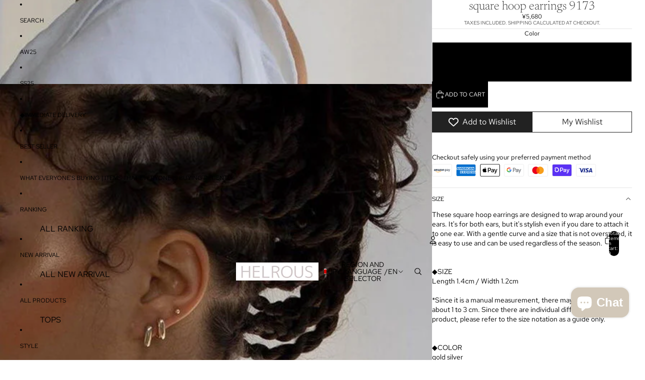

--- FILE ---
content_type: text/javascript
request_url: https://cdn-sf.vitals.app/assets/js/m4.cc02431fa49368e1d850.chunk.bundle.js
body_size: 1600
content:
"use strict";(window.webpackChunkvitalsLibrary=window.webpackChunkvitalsLibrary||[]).push([[6620],{68922:(t,s,i)=>{i.d(s,{A:()=>o});var n=i(58578);var e=i.n(n)()(!1);e.push([t.id,".vtl-st-main-widget{position:fixed;color:#999;font-size:0;display:none;z-index:950;cursor:pointer;max-width:100px;max-height:46px}.vtl-st-main-widget svg{position:relative;z-index:100}.vtl-st-main-widget__svg-circle--filled .vtl-st-main-widget__svg-arrow,.vtl-st-main-widget__svg-square--filled .vtl-st-main-widget__svg-arrow{fill:#fff}.vtl-st-progress-fill-container{position:absolute;overflow:hidden;height:30px;width:30px;z-index:99}.vtl-st-progress-fill-container .vtl-st-progress-fill{position:absolute;width:100%;bottom:0;left:0;height:0;z-index:10;display:block}",""]);const o=e},39498:(t,s,i)=>{i.d(s,{K:()=>n});class n{J86(t){}O50(){this.O43()&&this.W70()}N10(){}O43(){return!0}P27(t){}W70(){this.H80();this.P28();this.R30();this.F49();this.K36()}H80(){}P28(){}R30(){}F49(){}K36(){}}},21456:(t,s,i)=>{i.r(s);i.d(s,{M21:()=>w});var n=i(21076);var e=i(39498);var o=i(46757);var l=i(10554);var r=i(19661);var c=i(13515);var h=i(31951);var a=i(57798);const d=(0,h.jb)({W78:487,X43:488,I42:673,G78:975,J38:976,V50:980},a.X.Q35);var v=i(25172);var g=i.n(v);var p=i(34297);var u=i(39880);var b=i(59132);var f=i(68922);const m='.vtl-st-main-widget';class $ extends r.X{constructor(){super();this.V11=g()();this.R62=g()();this.T45=g()();this.T46=g()();this.K84=g()();this.o71=g()();this.U48=g()();this.D27='';this.F79=()=>{const t=this.U48.scrollTop();if(t&&t>this.K85){this.V11.show();l.b.k63.n75(u.J$.M21,!0)}else{this.V11.hide();l.b.k63.n75(u.J$.M21,!1)}d().I42&&this.K86()};this.K85=500;this.y0=(0,c.K6)(d().X43)}T47(t){return(0,n.sH)(this,void 0,void 0,function*(){this.D27=yield l.b.U41.M79(`${p.uD}/back_to_top/theme/${t}.svg?v=1`)})}W70(){const t=l.b.S47.S78();const s=d();const i=t&&s.J38;const n=!t&&s.G78;(i||n)&&this.T47(s.W78).then(()=>{this.P28();this.F49();this.R30();l.b.k63.S68({Z20:u.J$.M21,S51:m,S69:'bottom_right',p52:l.b.S47.S78()?8:16,S70:!0});this.K36()}).catch(()=>{})}P28(){l.b.Y81.S72().append(this.V46())}F49(){this.V11=g()(m);this.o71=this.V11.find('.vtl-st-progress-fill-container');this.R62=this.V11.find('.vtl-st-main-widget__svg-arrow');this.T45=this.V11.find('.vtl-st-main-widget__svg-fill');this.K84=this.V11.find('.vtl-st-progress-fill');this.T46=this.V11.find('svg');this.U48=l.b.Y81.O73()}K36(){this.U48.on('scroll',this.F79);this.V11.off('click.smoothscroll');this.V11.on('click',t=>this.I43(t))}I43(t){t.preventDefault();t.stopPropagation();l.b.X12.P2(0,500)}K86(){if(!document.documentElement)return;const t=document.documentElement.scrollHeight-document.documentElement.clientHeight;const s=(document.body.scrollTop||document.documentElement.scrollTop)/t*100;const i='rgba(255, 255, 255, 1)';this.K84.css('height',`${s}%`);this.T46.is('[class*=circle]')&&this.o71.css('borderRadius','50px');if(this.T46.is('[class*=outline]'))s<50?this.R63(this.y0):this.R63(i);else{this.R63(i);this.T45.css('opacity','0.5')}}R63(t){this.R62.css('fill',t)}V46(){return`\n            <div class="vtl-st-main-widget">\n                <div class="vtl-st-progress-fill-container">\n                    <div class="vtl-st-progress-fill"></div>\n                </div>\n                ${this.D27}\n            </div>\n        `}R30(){const t=l.b.S47.S78();const s=t?8:16;const i=t?b.lp.V75:b.lp.U38;const n=`\n\t\t\t.vtl-st-main-widget {\n\t\t\t\tbottom: ${s}px;\n\t\t\t\tright: 0px;\n\t\t\t\tpadding: ${`0 ${i}px ${b.Oc}px`};\n\t\t\t}\n\n\t\t`;const e=`\n            .vtl-st-main-widget svg path {\n                fill: ${this.y0};\n            }\n            .vtl-st-progress-fill {\n                background-color: ${this.y0};\n            }\n            .vtl-st-progress-fill-container {\n\t\t\t\tright: ${i}px;\n\t\t\t\tbottom: ${b.Oc}px;\n\t\t\t}\n        `;const o=d().I42?" .vtl-st-main-widget:hover svg {\n                    opacity: 1;\n                } ":" .vtl-st-main-widget:hover svg {\n                    opacity: 0.8;\n                } ";l.b.Y81.Q53(f.A.toString());l.b.Y81.Q53(n);l.b.Y81.Q53(e);l.b.Y81.Q53(o)}}(0,n.Cg)([o.o],$.prototype,"W70",null);(0,n.Cg)([o.o],$.prototype,"V46",null);class w extends e.K{W70(){(new $).W70()}}(0,n.Cg)([o.o],w.prototype,"W70",null)},13515:(t,s,i)=>{i.d(s,{K6:()=>n,cH:()=>o,lj:()=>e});const n=t=>(null==t?void 0:t.trim())?t.includes('rgb')||t.includes('#')?t:`#${t}`:t;const e=(t,s)=>{if(t.includes('rgb'))return t;let i=t;i.length<5&&(i=i.replace(/[^#]/g,'$&$&'));const n=parseInt(i.slice(1,3),16);const e=parseInt(i.slice(3,5),16);const o=parseInt(i.slice(5,7),16);return s?`rgba(${n}, ${e}, ${o}, ${s})`:`rgb(${n}, ${e}, ${o})`};const o=(t,s)=>{if(!t||t.includes('rgba')||t.includes('#')&&9===t.length)return t;if(t.includes('rgb')){const i=t.replace(/[^\d,]/g,'').split(',');return`rgba(${i[0]}, ${i[1]}, ${i[2]}, ${s})`}if(t.includes('#')&&7===t.length){return`${t}${Math.round(255*s).toString(16).padStart(2,'0')}`}return t}}}]);